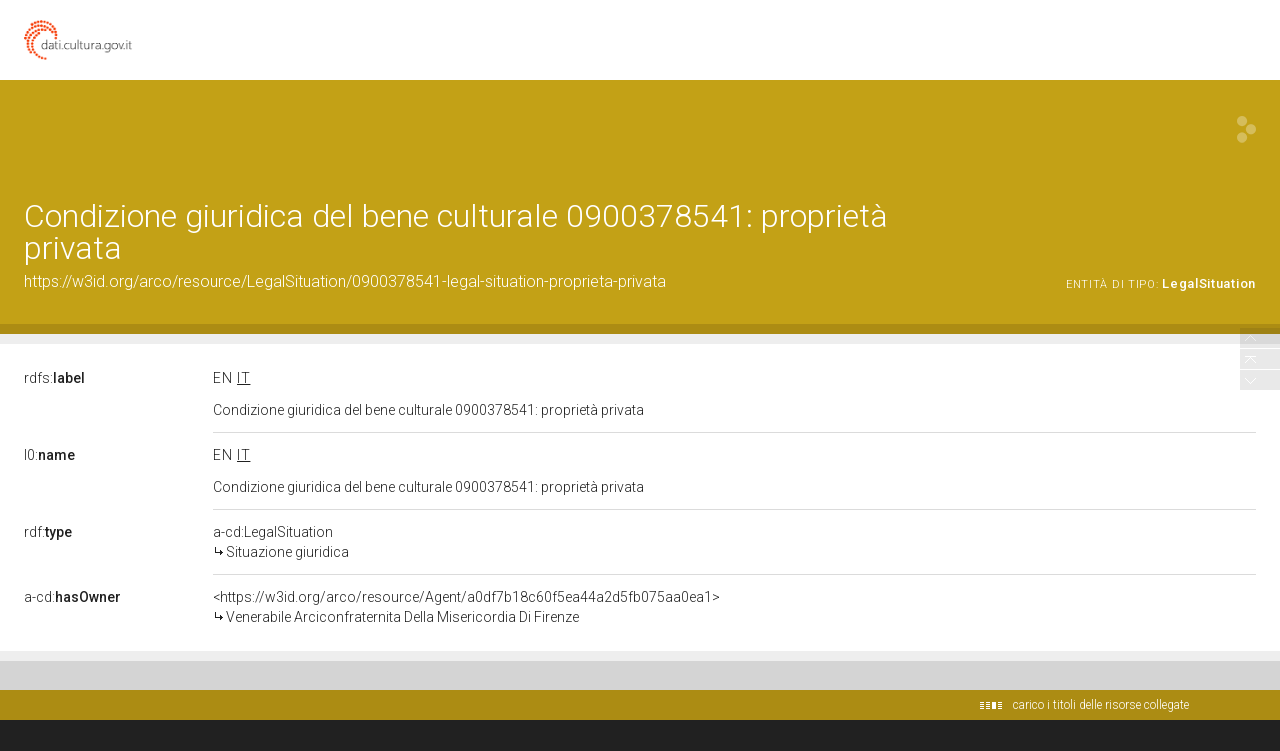

--- FILE ---
content_type: application/xml;charset=UTF-8
request_url: https://dati.beniculturali.it/lodview-arco/linkedResourceTitles
body_size: 458
content:
<?xml version="1.0" encoding="UTF-8"?>
<root><resource about="https://w3id.org/arco/resource/Agent/a0df7b18c60f5ea44a2d5fb075aa0ea1" nsabout="null:a0df7b18c60f5ea44a2d5fb075aa0ea1"><title><![CDATA[Venerabile Arciconfraternita Della Misericordia Di Firenze]]></title></resource>
<resource about="https://w3id.org/arco/ontology/context-description/LegalSituation" nsabout="a-cd:LegalSituation"><title><![CDATA[Situazione giuridica]]></title></resource>
</root>